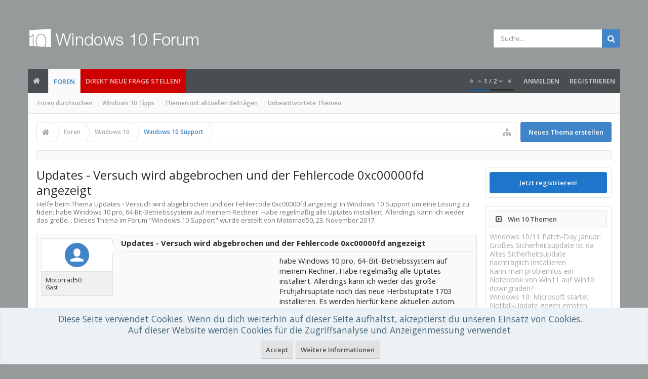

--- FILE ---
content_type: text/html; charset=UTF-8
request_url: https://www.windows-10-forum.com/threads/updates-versuch-wird-abgebrochen-und-der-fehlercode-0xc00000fd-angezeigt.71938/
body_size: 18419
content:
<!DOCTYPE html>






	
	
		
	




	









	




	




	





	




	
		
	
	
	
		
	


<html id="XenForo" lang="de-DE" dir="LTR" class="Public NoJs uix_javascriptNeedsInit LoggedOut Sidebar  Responsive pageIsLtr   hasTabLinks  hasSearch   is-sidebarOpen hasRightSidebar is-setWidth navStyle_0 pageStyle_0 hasFlexbox" xmlns:fb="http://www.facebook.com/2008/fbml">
<head>


	<meta charset="utf-8" />
	<meta http-equiv="X-UA-Compatible" content="IE=Edge,chrome=1" />
	
		<meta name="viewport" content="width=device-width, initial-scale=1" />
	
	
		<base href="https://www.windows-10-forum.com/" />
	

	<title>Updates - Versuch wird abgebrochen und der Fehlercode 0xc00000fd angezeigt</title>

	<noscript><style>.JsOnly, .jsOnly { display: none !important; }</style></noscript>
	<link rel="stylesheet" href="css.php?css=xenforo,form,public&amp;style=3&amp;dir=LTR&amp;d=1760451544" />

	<link rel="stylesheet" href="css.php?css=andy_similarthreadsplus,bb_code,discussion_list,login_bar,message,message_user_info,moderator_bar,notices,panel_scroller,search_results,thread_view,uix_extendedFooter,wf_default&amp;style=3&amp;dir=LTR&amp;d=1760451544" />

	<link rel="manifest" href="/manifest.json">

	<link rel="stylesheet" href="css.php?css=uix,uix_style&amp;style=3&amp;dir=LTR&amp;d=1760451544" />

	<style>
	/*** UIX -- PER USER STYLES ***/

	

	


	

</style>

	<link rel="stylesheet" href="css.php?css=EXTRA&amp;style=3&amp;dir=LTR&amp;d=1760451544" />

	

	<style>
/* Node Styling */
.node.node_2 > .nodeInfo {}.node.node_4 > .nodeInfo {}.node.node_6 > .nodeInfo {}.node.node_7 > .nodeInfo {}.node.node_8 > .nodeInfo {}.node.node_9 > .nodeInfo {}.node.node_10 > .nodeInfo {}.node.node_11 > .nodeInfo {}.node.node_12 > .nodeInfo {}.node.node_13 > .nodeInfo {}.node.node_14 > .nodeInfo {}.node.node_15 > .nodeInfo {}.node.node_16 > .nodeInfo {}.node.node_17 > .nodeInfo {}.node.node_18 > .nodeInfo {}.node.node_19 > .nodeInfo {}.node.node_20 > .nodeInfo {}.node.node_23 > .nodeInfo {}.node.node_24 > .nodeInfo {}
</style>

	
	










<link href="styles/uix/uix/css/font-awesome.min.css" rel="stylesheet">
<link href='//fonts.googleapis.com/css?family=Open+Sans:300,400,700,600' rel='stylesheet' type='text/css'>




<!--[if lt IE 9]>
	

<![endif]-->



	<link href="https://www.windows-10-forum.com/favicon.ico" rel="icon" type="image/x-icon" />
	<link rel="apple-touch-icon" href="https://www.windows-10-forum.com/styles/default/xenforo/logo.og.png" />
	<link rel="alternate" type="application/rss+xml" title="RSS-Feed für Windows 10 Forum" href="forums/-/index.rss" />
	
	
	<link rel="canonical" href="https://www.windows-10-forum.com/threads/updates-versuch-wird-abgebrochen-und-der-fehlercode-0xc00000fd-angezeigt.71938/" />
	<meta name="description" content="Updates - Versuch wird abgebrochen und der Fehlercode 0xc00000fd angezeigt:habe Windows 10 pro, 64-Bit-Betriebssystem auf meinem Rechner. Habe regelmäßig alle Uptates installiert. Allerdings kann ich weder das große..." />	<meta property="og:site_name" content="Windows 10 Forum" />
	<meta property="og:image" content="https://www.windows-10-forum.com/styles/uix/xenforo/avatars/avatar_m.png" />
	<meta property="og:image" content="https://www.windows-10-forum.com/styles/default/xenforo/logo.og.png" />
	<meta property="og:type" content="article" />
	<meta property="og:url" content="https://www.windows-10-forum.com/threads/updates-versuch-wird-abgebrochen-und-der-fehlercode-0xc00000fd-angezeigt.71938/" />
	<meta property="og:title" content="Updates - Versuch wird abgebrochen und der Fehlercode 0xc00000fd angezeigt" />
	<meta property="og:description" content="habe Windows 10 pro, 64-Bit-Betriebssystem auf meinem Rechner. Habe regelmäßig alle Uptates installiert. Allerdings kann ich weder das große..." />
	
	
	




	
		<meta name="theme-color" content="rgb(65, 132, 200)">
		<meta name="msapplication-TileColor" content="rgb(65, 132, 200)">
	

</head>

<body class="node23 node21 SelectQuotable">﻿

	

	
		

<div id="loginBar">
	<div class="pageContent">
		<span class="helper"></span>
	</div>
	<div class="pageWidth">

		

	</div>
</div>
	

	
		
		<div class="js-uix_panels uix_panels ">
			
				

<aside class="js-sidePanelWrapper sidePanelWrapper  sidePanelWrapper--left">
	<a href="#" class="js-panelMask uix_panelMask"></a>
	
		<div class="sidePanel sidePanel--nav">
			<nav>
<ul class="sidePanel__navTabs">
	
							<!-- home -->
							
								
								<li class="navTab home"><a href="https://www.windows-10-forum.com" class="navLink" rel="nofollow">Startseite</a></li>
								
							


								<!-- extra tabs: home -->
								


								<!-- forums -->
								
									
										<li class="navTab forums selected">
											<a href="https://www.windows-10-forum.com/" class="navLink" rel="nofollow">Foren</a>
											<a href="https://www.windows-10-forum.com/" class="SplitCtrl" rel="nofollow"><i class="uix_icon js-offcanvasIcon uix_icon-expandDropdown"></i></a>
								
											<div class="tabLinks">
									
													<ul class="secondaryContent blockLinksList">
													
														
														<li><a href="search/?type=post" rel="nofollow">Foren durchsuchen</a></li>
														
														<li><a title="Windows 10 Tipps" href="tipps/">Windows 10 Tipps</a></li>
<li><a href="find-new/posts" rel="nofollow">Themen mit aktuellen Beiträgen</a></li>
													<li><a href="unanswered/threads">Unbeantwortete Themen</a></li>
													</ul>
									
											</div>
										</li>
								
								
								<!-- extra tabs: middle -->
								


								<!-- members -->
								

								<!-- extra tabs: end -->
								

	

</ul>
</nav>
		</div>
	
</aside>
			
			
				

<aside class="js-sidePanelWrapper sidePanelWrapper  sidePanelWrapper--right">
	<a href="#" class="js-panelMask uix_panelMask"></a>
	
		
			<div class="sidePanel sidePanel--login">
				<form action="login/login" method="post" class="xenForm--uixLoginForm xenForm">

	<dl class="ctrlUnit fullWidth">
		<dt><label for="ctrl_pageLogin_login">Benutzername oder E-Mail-Adresse:</label></dt>
		<dd><input type="text" name="login" value="" id="ctrl_pageLogin_login" class="textCtrl uix_fixIOSClickInput" tabindex="21" /></dd>
	</dl>

	<dl class="ctrlUnit fullWidth">
		<dt><label for="ctrl_pageLogin_password">Passwort:</label></dt>
		<dd>
			<input type="password" name="password" class="textCtrl uix_fixIOSClickInput" id="ctrl_pageLogin_password" tabindex="22" />
			<div><a href="lost-password/" class="OverlayTrigger OverlayCloser" tabindex="26">Hast du dein Passwort vergessen?</a></div>
		</dd>
	</dl>

	

	<dl class="ctrlUnit submitUnit">
		<dd>
			<input type="submit" class="button primary" value="Anmelden" data-loginPhrase="Anmelden" data-signupPhrase="Registrieren" tabindex="24" />
			<label class="rememberPassword"><input type="checkbox" name="remember" value="1" id="ctrl_pageLogin_remember" tabindex="23" /> Angemeldet bleiben</label>
		</dd>
	</dl>

	

	<input type="hidden" name="cookie_check" value="1" />
	<input type="hidden" name="_xfToken" value="" />
	<input type="hidden" name="redirect" value="/threads/updates-versuch-wird-abgebrochen-und-der-fehlercode-0xc00000fd-angezeigt.71938/" />
	

</form>
			</div>
		
	
</aside>
			

			<div class="mainPanelWrapper">
				<a href="#" class="js-panelMask uix_panelMask"></a>

	

	

<div class="uix_wrapperFix" style="height: 1px; margin-bottom: -1px;"></div>

<div id="uix_wrapper">
<div class="uix_wrapperFix" style="height: 1px; margin-bottom: -1px;"></div>

<div id="headerMover">
	<div id="headerProxy"></div>
<header>
	


<div id="header">
	



	

	
		<div id="logoBlock" class="header__blockItem withSearch">

	
	<div class="pageWidth">
	

		<div class="pageContent">

		

		
		<div id="logo"><a href="https://www.windows-10-forum.com/">
			<span></span>
			<img src="styles/uix/uix/logo.png" alt="Windows 10 Forum" />
			
		</a></div>
		

		
			

<div id="searchBar" class="hasSearchButton">
	
	<i id="QuickSearchPlaceholder" class="uix_icon uix_icon-search" title=" Suche"></i>

	
		

	

	<div id="uix_searchMinimal">
		<form action="search/search" method="post">
			<i id="uix_searchMinimalClose" class="uix_icon uix_icon-close"  title="Schließen"></i>
			<i id="uix_searchMinimalOptions" class="uix_icon uix_icon-cog" title="Einstellungen"></i>
			<div id="uix_searchMinimalInput" >
				<input type="search" name="keywords" value="" placeholder=" Suche..." results="0" />
			</div>
			<input type="hidden" name="_xfToken" value="" />
		</form>
	</div>





	


	<fieldset id="QuickSearch">
		<form action="search/search" method="post" class="formPopup">

			<div class="primaryControls">
				<!-- block: primaryControls -->
				<i class="uix_icon uix_icon-search" onclick='$("#QuickSearch form").submit()'></i>
				<input type="search" name="keywords" value="" class="textCtrl" placeholder=" Suche..." results="0" title="Gib deine Suche ein und verwende die Eingabetaste" id="QuickSearchQuery" />
				<!-- end block: primaryControls -->
			</div>

			<div class="secondaryControls">
				<div class="controlsWrapper">

					<!-- block: secondaryControls -->
					<dl class="ctrlUnit">
						<dt></dt>
						<dd><ul>
							<li><label><input type="checkbox" name="title_only" value="1"
								id="search_bar_title_only" class="AutoChecker"
								data-uncheck="#search_bar_thread" /> Nur die Titel durchsuchen</label></li>
						</ul></dd>
					</dl>

					<dl class="ctrlUnit">
						<dt><label for="searchBar_users">Erstellt von:</label></dt>
						<dd>
							<input type="text" name="users" value="" class="textCtrl AutoComplete" id="searchBar_users" />
							<p class="explain">Trenne Benutzernamen durch Kommata.</p>
						</dd>
					</dl>

					<dl class="ctrlUnit">
						<dt><label for="searchBar_date">Neuer als:</label></dt>
						<dd><input type="date" name="date" value="" class="textCtrl" id="searchBar_date" /></dd>
					</dl>

					
					<dl class="ctrlUnit">
						<dt></dt>
						<dd><ul>
								
									<li><label title="Nur Updates - Versuch wird abgebrochen und der Fehlercode 0xc00000fd angezeigt suchen"><input type="checkbox" name="type[post][thread_id]" value="71938"
	id="search_bar_thread" class="AutoChecker"
	data-uncheck="#search_bar_title_only, #search_bar_nodes" /> Nur dieses Thema durchsuchen</label></li>
								
									<li><label title="Nur Windows 10 Support suchen"><input type="checkbox" name="nodes[]" value="23"
	id="search_bar_nodes" class="Disabler AutoChecker" checked="checked"
	data-uncheck="#search_bar_thread" /> Nur dieses Forum durchsuchen</label>
	<ul id="search_bar_nodes_Disabler">
		<li><label><input type="checkbox" name="type[post][group_discussion]" value="1"
			id="search_bar_group_discussion" class="AutoChecker"
			data-uncheck="#search_bar_thread" /> Die Ergebnisse als Themen anzeigen</label></li>
	</ul></li>
								
						</ul></dd>
					</dl>
					
				</div>
				<!-- end block: secondaryControls -->

				<dl class="ctrlUnit submitUnit">
					<dt></dt>
					<dd>
						<input type="submit" value=" Suche" class="button primary Tooltip" title="Allgemeine Suche" />
						<a href="search/" rel="nofollow" class="button moreOptions Tooltip" title="Erweiterte Suche">Mehr...</a>
						<div class="Popup" id="commonSearches">
							<a rel="Menu" class="button NoPopupGadget Tooltip" title="Nützliche Suchen" data-tipclass="flipped"><span class="arrowWidget"></span></a>
							<div class="Menu">
								<div class="primaryContent menuHeader">
									<div>Nützliche Suchen</div>
								</div>
								<ul class="secondaryContent blockLinksList">
									<!-- block: useful_searches -->
									<li><a href="find-new/posts?recent=1" rel="nofollow">Themen mit aktuellen Beiträgen</a></li>
									
									<!-- end block: useful_searches -->
								</ul>
							</div>
						</div>
					</dd>
				</dl>

			</div>

			<input type="hidden" name="_xfToken" value="" />
		</form>
	</fieldset>
	

</div>
		

		<span class="helper"></span>
		</div>
	</div>
</div>
	

	



<div id="navigation" class="header__blockItem  stickyTop">
	<div class="sticky_wrapper">
		<div class="uix_navigationWrapper">
		
		<div class="pageWidth">
		
			<div class="pageContent">
				<nav>
					<div class="navTabs">
						
							<ul class="publicTabs navLeft">
							
							<li id="logo_small">
								<a href="https://www.windows-10-forum.com/" rel="nofollow">
								
									<img src="styles/uix/uix/logo_small.png">
								
								</a>
							</li>
							
							





	

	
		
	


	

	
		
	













	<li class="navTab  navTab--panelTrigger navTab--navPanelTrigger PopupClosed">
		<a class="navLink js-leftPanelTrigger" href="#">
			<i class="uix_icon uix_icon-menu"></i><span class="trigger__phrase">Menu</span>
		</a>
	</li>



							<!-- home -->
							
								
								<li class="navTab home PopupClosed"><a href="https://www.windows-10-forum.com" class="navLink" rel="nofollow"><i class="uix_icon uix_icon-home" title="Startseite"></i></a></li>
								
							


								<!-- extra tabs: home -->
								


								<!-- forums -->
								
									
										<li class="navTab forums selected">
											<a href="https://www.windows-10-forum.com/" class="navLink">Foren</a>
											<a href="https://www.windows-10-forum.com/" class="SplitCtrl" rel="nofollow"></a>
	
											<div class="tabLinks forumsTabLinks">
												
													<div class="primaryContent menuHeader">
														<div>Foren</div>
														<div class="muted">Direktauswahl</div>
													</div>
									
													<ul class="secondaryContent blockLinksList">
													
														
														<li><a href="search/?type=post" rel="nofollow">Foren durchsuchen</a></li>
														
														<li><a title="Windows 10 Tipps" href="tipps/">Windows 10 Tipps</a></li>
<li><a href="find-new/posts" rel="nofollow">Themen mit aktuellen Beiträgen</a></li>
													<li><a href="unanswered/threads">Unbeantwortete Themen</a></li>
													</ul>
									
													
												
									
											</div>
										</li>
								
								
								<!-- extra tabs: middle -->
								


								<!-- members -->
								

								<!-- extra tabs: end -->
								

								<!-- responsive popup -->
								<li class="navTab navigationHiddenTabs navTab--justIcon Popup PopupControl PopupClosed" style="display:none">

									<a rel="Menu" class="navLink NoPopupGadget uix_dropdownDesktopMenu"><i class="uix_icon uix_icon-navOverflow"></i><span class="uix_hide menuIcon">Menü</span></a>
									<div class="Menu JsOnly blockLinksList primaryContent" id="NavigationHiddenMenu"></div>
								</li>

								
								<!-- no selection -->
								
								

								
									
									
								

							</ul>


							


								<ul class="navRight visitorTabs">
								
									
										<li class="navTab audentio_postPagination" id="audentio_postPagination"></li>
									
									
									
									
										

	<li class="navTab login PopupClosed">
		
			<a href="login/" class="navLink uix_dropdownDesktopMenu OverlayTrigger" data-cacheOverlay="false">
				
				<strong class="loginText">Anmelden</strong>
			</a>
		

		

	</li>

	
	<li class="navTab register PopupClosed">
		<a href="register/" class="navLink">
			
			<strong>Registrieren</strong>
		</a>
	</li>
	


									
									
									





	

	
		
	


	

	
		
	










									
								
								</ul>
							
							<li class="navTab PopupClosed" style="background-color: #CC0000"><a href="http://www.windows-10-forum.com/forums/windows-10-allgemeines.6/create-thread" class="navLink" rel="nofollow">Direkt neue Frage stellen!</a></li>
							
							


						
					</div>
				<span class="helper"></span>
				</nav>
			</div>
		</div>
		</div>
	</div>
</div>



	
</div>

	
	
</header>

<div id="content" class="thread_view">
	
	<div class="pageWidth">
		<div class="pageContent">
	
			<!-- main content area -->

			

			

			
			
			<div class="breadBoxTop withTopCtrl ">
				<div class="topCtrl"><a href="forums/windows-10-support.23/create-thread" class="callToAction"><span>Neues Thema erstellen</span></a></div>
				

<nav>

	

	
		
			
				
			
		
			
				
			
		
	

	<fieldset class="breadcrumb">
		<a href="misc/quick-navigation-menu?selected=node-23" class="OverlayTrigger jumpMenuTrigger" data-cacheOverlay="true" title="Nützliche Links anzeigen"><i class="uix_icon uix_icon-sitemap"></i><!--Gehe zu...--></a>

		<div class="boardTitle"><strong>Windows 10 Forum</strong></div>

		<span class="crumbs">
			
				<span class="crust homeCrumb" itemscope="itemscope" itemtype="https://schema.org/ListItem">
					<a href="https://www.windows-10-forum.com" class="crumb" rel="up" itemprop="url"><span itemprop="item"><i class="uix_icon uix_icon-home" title="Startseite"></i><span class="uix_breadcrumb__home__title">Startseite</span></span></a>
					<span class="arrow"><span></span></span>
				</span>
			

			
				<span class="crust selectedTabCrumb" itemscope="itemscope" itemtype="https://schema.org/ListItem">
					<a href="https://www.windows-10-forum.com/" class="crumb" rel="up" itemprop="url"><span itemprop="item">Foren</span></a>
					<span class="arrow"><span>&gt;</span></span>
				</span>
			

			
				
					<span class="crust" itemscope="itemscope" itemtype="https://schema.org/ListItem">
						<a href="https://www.windows-10-forum.com/#windows-10.21" class="crumb" rel="up" itemprop="url"><span itemprop="item">Windows 10</span></a>
						<span class="arrow"><span>&gt;</span></span>
					</span>
				
					<span class="crust" itemscope="itemscope" itemtype="https://schema.org/ListItem">
						<a href="https://www.windows-10-forum.com/forums/windows-10-support.23/" class="crumb" rel="up" itemprop="url"><span itemprop="item">Windows 10 Support</span></a>
						<span class="arrow"><span>&gt;</span></span>
					</span>
				
			
		</span>
	</fieldset>
</nav>
				
			</div>
			
			

			

	<div class="sectionMain funbox">
	<div class="funboxWrapper">




				



			
		

	
	</div>
	</div>



			

			

			


	
	
	
	
	

	


	

			
				<div class="uix_contentFix">
					<div class="mainContainer">

			
					<div class="mainContent">
						<!--[if lt IE 8]>
							<p class="importantMessage">Du verwendest einen veralteten Browser. Dieser kann eventuell diese oder andere Webseiten nicht richtig darstellen.<br />Du solltest deinen Browser aktualisieren oder einen <a href="http://www.browserchoice.eu/BrowserChoice/browserchoice_de.htm" target="_blank">alternativen Browser</a> verwenden.</p>
						<![endif]-->

						
						
						
	

	


						
						

						

						
						
							
								<!-- h1 title, description -->
								<div class="titleBar">
									
									<h1 id="Updates_Versuch_wird_abgebrochen_und_der_Fehlercode_0xc00000fd_angezeigt">Updates - Versuch wird abgebrochen und der Fehlercode 0xc00000fd angezeigt</h1>

									<p id="pageDescription" class="muted ">Helfe beim Thema <em>Updates - Versuch wird abgebrochen und der Fehlercode 0xc00000fd angezeigt</em> in <strong>Windows 10 Support</strong> um eine Lösung zu finden;  habe Windows 10 pro, 64-Bit-Betriebssystem auf meinem Rechner. Habe regelmäßig alle Uptates installiert. Allerdings kann ich weder das große...
	Dieses Thema im Forum "<a href="forums/windows-10-support.23/">Windows 10 Support</a>" wurde erstellt von Motorrad50, <a href="threads/updates-versuch-wird-abgebrochen-und-der-fehlercode-0xc00000fd-angezeigt.71938/"><span class="DateTime" title="23. November 2017 um 20:32 Uhr">23. November 2017</span></a>.
</p>
								</div>
							
						
						

						

						<!-- main template -->
						






    























	




<div class="pageNavLinkGroup">
	<div class="linkGroup SelectionCountContainer">
		
		
	</div>

	
</div>





<form action="inline-mod/post/switch" method="post"
	class="InlineModForm section"
	data-cookieName="posts"
	data-controls="#InlineModControls"
	data-imodOptions="#ModerationSelect option">

	<ol class="messageList" id="messageList">
		
			
				


<li id="post-108295" class="sectionMain message     uix_threadAuthor uix_discussionAuthor" data-author="Motorrad50">

	<div class="uix_message ">
		
	
	













<div class="messageUserInfo" >	
<div class="messageUserBlock  is-expanded ">

	
		<div class="avatarHolder is-expanded">
			<div class="uix_avatarHolderInner">
			<span class="helper"></span>
			<span class="avatar"><img src="styles/uix/xenforo/avatars/avatar_s.png" width="48" height="48" alt="Motorrad50" /></span>
			
			<!-- slot: message_user_info_avatar -->
			</div>
		</div>
	

	
		<div class="userText">
			<div class="uix_userTextInner">
				
				<span itemprop="name">Motorrad50</span>
				<em class="userTitle" >Gast</em>
			</div>
			
			<!-- slot: message_user_info_text -->
		</div>
		
	


	<span class="arrow"><span></span></span>
</div>
</div>
		<div class="messageInfo primaryContent">

<h2 class="messageTitle">Updates - Versuch wird abgebrochen und der Fehlercode 0xc00000fd angezeigt</h2>


			
			
			<div class="messageContent">
				<article>
					<blockquote class="messageText SelectQuoteContainer ugc baseHtml">
						
						
						
<!-- Register AD -->
<div style="height:100%; float:left; margin-right:5px;">
<script type="text/javascript">
    google_ad_client = "ca-pub-0879914387367977";
    width = document.documentElement.clientWidth;
    google_ad_slot = "6996172293";
    google_ad_width = 300;
    google_ad_height = 250;
                if (width < 798) {
    google_ad_slot = "5341282290";
    google_ad_width = 320;
    google_ad_height = 100;
                }
</script>
<!-- W10-IP1 -->
<script type="text/javascript"
src="//pagead2.googlesyndication.com/pagead/show_ads.js">
</script>
<br />
</div>
<!-- / Register AD -->




						habe Windows 10 pro, 64-Bit-Betriebssystem auf meinem Rechner. Habe regelmäßig alle Uptates installiert. Allerdings kann ich weder das große Frühjahrsuptate noch das neue Herbstuptate 1703 installieren. Es werden hierfür keine aktuellen autom. Uptates angeboten. Auch jeder manueller Versuch wird abgebrochen und der Fehlercode  0xc00000fd angezeigt.<br />
<br />
Evtl. Tips wie ich zu den Uptates komme.<br />
<br />
<a href="/login" rel="nofollow">Weiterlesen...</a>
						<div class="messageTextEndMarker">&nbsp;</div>
					</blockquote>
				</article>
				
			</div>
			
			
			<div class="messageDetails">
				

		

		<a href="threads/updates-versuch-wird-abgebrochen-und-der-fehlercode-0xc00000fd-angezeigt.71938/" title="Permalink" rel="nofollow" class="item muted postNumber hashPermalink OverlayTrigger" data-href="posts/108295/permalink">#1</a>

		<span class="item muted">
			<span class="authorEnd">Motorrad50,</span>
			<a href="threads/updates-versuch-wird-abgebrochen-und-der-fehlercode-0xc00000fd-angezeigt.71938/" title="Permalink" rel="nofollow" class="datePermalink">
			
				<span class="DateTime" title="23. November 2017 um 20:32 Uhr">23. November 2017</span>
			
			</a>
		</span>

	
				
			</div>
			


			

		 

	
			<div id="likes-post-108295"></div>
		</div>
	</div> 

	
	
	
</li>




    <li class="message">

        <div class="messageUserInfo">
            <div class="messageUserBlock">
                <div class="avatarHolder"><span class="avatar  av2m"><img  src="https://www.windows-10-forum.com/styles/uix/xenforo/avatars/avatar_s.png"  width="96px" height="96px"></span></div>

                <div class="userText">
                    Hobi
                    <em class="userTitle" itemprop="title">Expert</em>
                </div>

                <span class="arrow"><span></span></span>
            </div>
        </div>

       <div class="messageInfo primaryContent">
            <div class="messageContent">
                <blockquote class="messageText ugc baseHtml" style="padding-left: 3px">
               
                    Willkommen,<br />
                    <br />
                    <!-- vielleicht Hilft das weiter: <a rel="nofollow" href="https://amzn.to/2PkMRPU" target="_blank" class="partner-link"><font color="35781F"> Windows 10 Ratgeber Tipps und Tricks </font></a><br /> 
                    <br /> -->
                    <div>Die folgenden Tipps sollten helfen:
                    <ul><li><h3 style="font-weight: normal; margin:0px;"><a href="https://www.windows-10-forum.com/tipps/346.fehlercode-0xc004c003-in-windows-10-was-hilft" target="_blank">Fehlercode 0xc004c003 in Windows 10 - was hilft?</a></h3><div style="display:table; margin-bottom:10px;"><p><img src="https://img.windows-10-forum.com/346-1-Fehlercode-0xc004c003-in-Windows-10-was-hilft-.jpg" alt="Fehlercode 0xc004c003 in Windows 10 - was hilft?" title="Anleitung: Fehlercode 0xc004c003 in Windows 10 - was hilft?" height="50" style="float:left; border-radius: 5px; margin: 5px; width: 65px;" />Wenn Windows nicht erfolgreich aktiviert werden konnte, erscheint in vielen Fällen der Fehlercode 0xc004c003. Wie man es repariert, erfahren Sie in d...</p></div></li><li><h3 style="font-weight: normal; margin:0px;"><a href="https://www.windows-10-forum.com/tipps/599.0xc000021a-fehler-windows-10-bootet-in-einer-endlosschleife" target="_blank">0xc000021A Fehler - Windows 10 bootet in einer Endlosschleife</a></h3><div style="display:table; margin-bottom:10px;"><p><img src="https://img.windows-10-forum.com/599-1-0xc000021A-Fehler-Windows-10-bootet-in-einer-Endlosschleife.jpg" alt="0xc000021A Fehler - Windows 10 bootet in einer Endlosschleife" title="Anleitung: 0xc000021A Fehler - Windows 10 bootet in einer Endlosschleife" height="50" style="float:left; border-radius: 5px; margin: 5px; width: 65px;" />Beim Neustart von Windows 10 erscheint der Fehler 0xc000021A und der Computer bootet kontinuierlich in einer Endlosschleife. Wir zeigen Ihnen, wie Sie...</p></div></li><li><h3 style="font-weight: normal; margin:0px;"><a href="https://www.windows-10-forum.com/tipps/536.fehlercode-0xc004f050-in-windows-10-was-tun" target="_blank">Fehlercode 0xc004f050 in Windows 10  - was tun?</a></h3><div style="display:table; margin-bottom:10px;"><p><img src="https://img.windows-10-forum.com/536-1-Fehlercode-0xc004f050-in-Windows-10--was-tun-.jpg" alt="Fehlercode 0xc004f050 in Windows 10  - was tun?" title="Anleitung: Fehlercode 0xc004f050 in Windows 10  - was tun?" height="50" style="float:left; border-radius: 5px; margin: 5px; width: 65px;" />Wenn Sie Ihr System auf Windows 10 aktualisiert haben, kann der Fehlercode 0xc004f050 erscheinen. Dies geschieht, wenn der Product Key von Windows 10 ...</p></div></li></ul>
                    </div>
                </blockquote>
            </div>
           </div>
       </li>

			
		
		
	</ol>

	

	<input type="hidden" name="_xfToken" value="" />

</form>

	<div class="pageNavLinkGroup">
			
				
					<div class="linkGroup">
						<a href="threads/updates-versuch-wird-abgebrochen-und-der-fehlercode-0xc00000fd-angezeigt.71938/reply" class="callToAction"><span>Auf dieses Thema antworten</span></a>
					</div>
				
			
			<div class="linkGroup" style="display: none"><a href="javascript:" class="muted JsOnly DisplayIgnoredContent Tooltip" title="Verborgene Inhalte von  anzeigen">Ignorierte Inhalte anzeigen</a></div>

			
	</div>


<div class="titleBelow">Thema: <h3 style="display:inline;">Updates - Versuch wird abgebrochen und der Fehlercode 0xc00000fd angezeigt</h3></div>










<div id="PreviewTooltip">
	<span class="arrow"><span></span></span>
	
	<div class="section">
		<div class="primaryContent previewContent">
			<span class="PreviewContents">Die Seite wird geladen...</span>
		</div>
	</div>
</div>




    <div class="sectionMain similarthreadsplus">
        
        <table class="dataTable">
        
        <tr class="dataRow titleBar">
        
        
            <th><h2 class="username" id="Weitere_Lösungen_Updates_Versuch_wird_abgebrochen_und_der_Fehlercode_0xc00000fd_angezeigt">Updates - Versuch wird abgebrochen und der Fehlercode 0xc00000fd angezeigt - Ähnliche Themen - Updates Versuch abgebrochen</h2></th>
                
        <th>Forum</th>
        <th>Datum</th>
        </tr>
        
        
        
            <tr class="dataRow">
            <td>
            <h3 class="title"><a href="threads/0x80240004-fehlercode-bei-versuch-nach-updates-zu-suchen.163600/#0x80240004_Fehlercode_bei_Versuch_nach_Updates_zu_suchen"            
            title="Hallo,ich habe versucht ein Update zu suchen und auf einmal kam das.Beim Installieren von Updates sind Probleme aufgetreten. Wir versuchen es allerdings später noch einmal. Falls dieser Fehler weiterhin auftritt und Sie Informationen im Web suchen oder sich an den Support wenden möchten, kann...">0x80240004 Fehlercode bei Versuch nach Updates zu suchen</a></h3>
            <div class="previewText"><p class="previewText"><em>0x80240004 Fehlercode bei Versuch nach Updates zu suchen</em>:  Hallo,ich habe versucht ein Update zu suchen und auf einmal kam das.Beim Installieren von Updates sind Probleme aufgetreten. Wir versuchen es allerdings später noch einmal. Falls dieser Fehler weiterhin auftritt und Sie Informationen im Web suchen oder sich an den Support wenden möchten, kann...</p></div>            
            </td>
            <td>Windows 10 Support</td>
            <td>16. Oktober 2022</td>
            </tr>
        
        
        
            <tr class="dataRow">
            <td>
            <h3 class="title"><a href="threads/fehlercode-0xa0000400-bei-windows10-update-versuch.134953/#Fehlercode_0xa0000400_bei_Windows10_Update_Versuch"            
            title="Bitte um Hilfe bei obigem Problem

Weiterlesen...">Fehlercode 0xa0000400 bei Windows10-Update-Versuch.</a></h3>
            <div class="previewText"><p class="previewText"><em>Fehlercode 0xa0000400 bei Windows10-Update-Versuch.</em>:  Bitte um Hilfe bei obigem Problem

Weiterlesen...</p></div>            
            </td>
            <td>Windows 10 Support</td>
            <td>14. Oktober 2020</td>
            </tr>
        
        
        
            <tr class="dataRow">
            <td>
            <h3 class="title"><a href="threads/oktober-upgrade-bekomme-immer-fehlercode-0xc00000fd.96009/#Oktober_Upgrade_Bekomme_immer_Fehlercode_0xc00000fd"            
            title="Bekomme immer Fehlercode : 0xc00000fd

Kann jemand helfen

Weiterlesen...">Oktober Upgrade: Bekomme immer Fehlercode : 0xc00000fd</a></h3>
            <div class="previewText"><p class="previewText"><em>Oktober Upgrade: Bekomme immer Fehlercode : 0xc00000fd</em>:  Bekomme immer Fehlercode : 0xc00000fd

Kann jemand helfen

Weiterlesen...</p></div>            
            </td>
            <td>Windows 10 Support</td>
            <td>3. Dezember 2018</td>
            </tr>
        
        
        
            <tr class="dataRow">
            <td>
            <h3 class="title"><a href="threads/windows-10-update-auf-1709-fehlgeschlagen-0xc00000fd.70034/#Windows10_Update_auf_1709_fehlgeschlagen_(0xc00000fd)"            
            title="Guten Tag,


da das Windows 10 Fall Creators Update 1709 auf meinem Laptop noch nicht über Windows Update zu sehen ist, habe ich mich dazu entschlossen die manuelle variante zu nehmen und das Update über das Windows 10 Update Assistant zu installieren. Soweit so gut. Das Windows 10 Update...">Windows 10 Update auf 1709 fehlgeschlagen. (0xc00000fd)</a></h3>
            <div class="previewText"><p class="previewText"><em>Windows 10 Update auf 1709 fehlgeschlagen. (0xc00000fd)</em>:  Guten Tag,


da das Windows 10 Fall Creators Update 1709 auf meinem Laptop noch nicht über Windows Update zu sehen ist, habe ich mich dazu entschlossen die manuelle variante zu nehmen und das Update über das Windows 10 Update Assistant zu installieren. Soweit so gut. Das Windows 10 Update...</p></div>            
            </td>
            <td>Windows 10 Support</td>
            <td>23. Oktober 2017</td>
            </tr>
        
        
        
            <tr class="dataRow">
            <td>
            <h3 class="title"><a href="threads/update-1709-fehlercode-bei-allen-vorgaengen-ist-0xc00000fd.69917/#Update_1709_Fehlercode_bei_allen_Vorgängen_ist_0xc00000fd"            
            title="Moin,

ich hoffe ihr könnt mir helfen.

Habe ein Asus Notebook Win10 64bit.

Über das Windows Update wurde die Version 1709 (bisher 1703) aufgespielt. Alles hat soweit geklappt.

Da ich danach Probleme mit der Grafikkarte hatte, bin ich zurück auf die Version 1703 gegangen.

Nach Klärung mit...">Update 1709 Fehlercode bei allen Vorgängen ist 0xc00000fd</a></h3>
            <div class="previewText"><p class="previewText"><em>Update 1709 Fehlercode bei allen Vorgängen ist 0xc00000fd</em>:  Moin,

ich hoffe ihr könnt mir helfen.

Habe ein Asus Notebook Win10 64bit.

Über das Windows Update wurde die Version 1709 (bisher 1703) aufgespielt. Alles hat soweit geklappt.

Da ich danach Probleme mit der Grafikkarte hatte, bin ich zurück auf die Version 1703 gegangen.

Nach Klärung mit...</p></div>            
            </td>
            <td>Windows 10 Support</td>
            <td>22. Oktober 2017</td>
            </tr>
        
        
        
            <tr class="dataRow">
            <td>
            <h3 class="title"><a href="threads/sicherung-wird-abgebrochen-fehlercode-0x81000019.64003/#Sicherung_wird_abgebrochen_Fehlercode_0x81000019"            
            title="Erhalte beim Versuch, meinen Computer zu sichern, immer die Fehlermeldung:

Es konnte keine Schattenkopie erstellt werden. Überprüfen Sie die VSS- und SPP-Anwendungsereignisprotokolle auf weitere Informationen.
Details: Unerwarteter Fehler beim Schattenkopieanbeiter bei dem Versuch, den...">Sicherung wird abgebrochen, Fehlercode: 0x81000019</a></h3>
            <div class="previewText"><p class="previewText"><em>Sicherung wird abgebrochen, Fehlercode: 0x81000019</em>:  Erhalte beim Versuch, meinen Computer zu sichern, immer die Fehlermeldung:

Es konnte keine Schattenkopie erstellt werden. Überprüfen Sie die VSS- und SPP-Anwendungsereignisprotokolle auf weitere Informationen.
Details: Unerwarteter Fehler beim Schattenkopieanbeiter bei dem Versuch, den...</p></div>            
            </td>
            <td>Windows 10 Support</td>
            <td>3. Juli 2017</td>
            </tr>
        
        
        
            <tr class="dataRow">
            <td>
            <h3 class="title"><a href="threads/windows-creator-update-abgebrochen-und-ploetzlich-nicht-mehr-angezeigt.59890/#Windows_Creator_Update_abgebrochen_und_plötzlich_nicht_mehr_angezeigt"            
            title="Hallo,


ich reihe mich in die Schleife von unzähligen Hilfesuchenden ein.


Ich bekam heute in der Früh von Microsoft angezeigt das für meinen Laptop (Asus Taichi 31) das Creators Update bereit steht. Ich lud es in Ruhe herunter und installierte es. Ab dem Punkt 23% startete er sich das erste...">Windows Creator Update abgebrochen und plötzlich nicht mehr angezeigt</a></h3>
            <div class="previewText"><p class="previewText"><em>Windows Creator Update abgebrochen und plötzlich nicht mehr angezeigt</em>:  Hallo,


ich reihe mich in die Schleife von unzähligen Hilfesuchenden ein.


Ich bekam heute in der Früh von Microsoft angezeigt das für meinen Laptop (Asus Taichi 31) das Creators Update bereit steht. Ich lud es in Ruhe herunter und installierte es. Ab dem Punkt 23% startete er sich das erste...</p></div>            
            </td>
            <td>Windows 10 Support</td>
            <td>17. April 2017</td>
            </tr>
        
        
        
            <tr class="dataRow">
            <td>
            <h3 class="title"><a href="threads/windows-creater-update-abgebrochen-und-ploetzlich-nicht-mehr-angezeigt.59889/#Windows_Creater_Update_abgebrochen_und_plötzlich_nicht_mehr_angezeigt"            
            title="Hallo,


ich reihe mich in die Schleife von unzähligen Hilfesuchenden ein.


Ich bekam heute in der Früh von Microsoft angezeigt das für meinen Laptop (Asus Taichi 31) das Creators Update bereit steht. Ich lud es in Ruhe herunter und installierte es. Ab dem Punkt 23% startete er sich das erste...">Windows Creater Update abgebrochen und plötzlich nicht mehr angezeigt</a></h3>
            <div class="previewText"><p class="previewText"><em>Windows Creater Update abgebrochen und plötzlich nicht mehr angezeigt</em>:  Hallo,


ich reihe mich in die Schleife von unzähligen Hilfesuchenden ein.


Ich bekam heute in der Früh von Microsoft angezeigt das für meinen Laptop (Asus Taichi 31) das Creators Update bereit steht. Ich lud es in Ruhe herunter und installierte es. Ab dem Punkt 23% startete er sich das erste...</p></div>            
            </td>
            <td>Windows 10 Support</td>
            <td>17. April 2017</td>
            </tr>
        
        
        
        </table>
<h4 style="padding-left:10px;">Updates - Versuch wird abgebrochen und der Fehlercode 0xc00000fd angezeigt [gelöst]</h4>
    </div>






<div class="section sectionMain searchResults">
	<ol class="searchResultsList">
		
				
					<li id="thread-96009" class="searchResult thread primaryContent" data-author="JürgenWeiser">

	<div class="listBlock posterAvatar"><a class="avatar Avs" data-avatarhtml="true"><img src="styles/uix/xenforo/avatars/avatar_s.png" width="48" height="48" alt="JürgenWeiser" /></a></div>

	<div class="listBlock main">
		<div class="titleText">
			<span class="contentType">Thema</span>
			<h3 class="title"><a href="threads/oktober-upgrade-bekomme-immer-fehlercode-0xc00000fd.96009/">Oktober Upgrade: Bekomme immer Fehlercode : 0xc00000fd</a></h3>
		</div>

		<blockquote class="snippet">
			<a href="threads/oktober-upgrade-bekomme-immer-fehlercode-0xc00000fd.96009/">Bekomme immer Fehlercode : 0xc00000fd

Kann jemand helfen

Weiterlesen...</a>
		</blockquote>

		<div class="meta">
			
			Thema von: <a class="username" dir="auto">JürgenWeiser</a>,
			<span class="DateTime" title="3. Dezember 2018 um 19:32 Uhr">3. Dezember 2018</span>,
			2 Antwort(en),
			im Forum: <a href="forums/windows-10-support.23/">Windows 10 Support</a>
		</div>
	</div>

</li>
				
		
				
					<li id="thread-70630" class="searchResult thread primaryContent" data-author="SchuhGorilla09">

	<div class="listBlock posterAvatar"><a class="avatar Avs" data-avatarhtml="true"><img src="styles/uix/xenforo/avatars/avatar_s.png" width="48" height="48" alt="SchuhGorilla09" /></a></div>

	<div class="listBlock main">
		<div class="titleText">
			<span class="contentType">Thema</span>
			<h3 class="title"><a href="threads/explorer-laesst-sich-nicht-mehr-starten.70630/">Explorer lässt sich nicht mehr starten</a></h3>
		</div>

		<blockquote class="snippet">
			<a href="threads/explorer-laesst-sich-nicht-mehr-starten.70630/">Jetzt getrennter Thread. ;-)


Will den Windows Explorer öffnen, der bleibt mit Sanduhr ca. 5 Sekunden offen und schliesst sich dann wieder....</a>
		</blockquote>

		<div class="meta">
			
			Thema von: <a class="username" dir="auto">SchuhGorilla09</a>,
			<span class="DateTime" title="1. November 2017 um 20:32 Uhr">1. November 2017</span>,
			1 Antwort(en),
			im Forum: <a href="forums/windows-10-support.23/">Windows 10 Support</a>
		</div>
	</div>

</li>
				
		
				
					<li id="thread-70339" class="searchResult thread primaryContent" data-author="Thwendel">

	<div class="listBlock posterAvatar"><a class="avatar Avs" data-avatarhtml="true"><img src="styles/uix/xenforo/avatars/avatar_s.png" width="48" height="48" alt="Thwendel" /></a></div>

	<div class="listBlock main">
		<div class="titleText">
			<span class="contentType">Thema</span>
			<h3 class="title"><a href="threads/wer-weis-was-die-fehlermeldung-0xc00000fd-bedeutet.70339/">Wer weis was die Fehlermeldung &quot; 0xc00000fd &quot; bedeutet</a></h3>
		</div>

		<blockquote class="snippet">
			<a href="threads/wer-weis-was-die-fehlermeldung-0xc00000fd-bedeutet.70339/">Hallo. Wer weis was die Fehlermeldung &quot; 0xc00000fd &quot; bedeutet. Sie erscheint jedes mal beim Versuch Windows 10 zu aktualisieren.

Vielen Dank im...</a>
		</blockquote>

		<div class="meta">
			
			Thema von: <a class="username" dir="auto">Thwendel</a>,
			<span class="DateTime" title="28. Oktober 2017 um 08:02 Uhr">28. Oktober 2017</span>,
			0 Antwort(en),
			im Forum: <a href="forums/windows-10-support.23/">Windows 10 Support</a>
		</div>
	</div>

</li>
				
		
				
					<li id="thread-70281" class="searchResult thread primaryContent" data-author="Thwendel">

	<div class="listBlock posterAvatar"><a class="avatar Avs" data-avatarhtml="true"><img src="styles/uix/xenforo/avatars/avatar_s.png" width="48" height="48" alt="Thwendel" /></a></div>

	<div class="listBlock main">
		<div class="titleText">
			<span class="contentType">Thema</span>
			<h3 class="title"><a href="threads/aktualisierung-von-windows-10.70281/">Aktualisierung von Windows 10</a></h3>
		</div>

		<blockquote class="snippet">
			<a href="threads/aktualisierung-von-windows-10.70281/">Hallo

Ich versuche seit Tagen mein Windows 10 mit dem aktuellen Update zu aktualisieren. Er lädt es auch runter, aber bei der Installation bricht...</a>
		</blockquote>

		<div class="meta">
			
			Thema von: <a class="username" dir="auto">Thwendel</a>,
			<span class="DateTime" title="27. Oktober 2017 um 11:02 Uhr">27. Oktober 2017</span>,
			0 Antwort(en),
			im Forum: <a href="forums/windows-10-support.23/">Windows 10 Support</a>
		</div>
	</div>

</li>
				
		
				
					<li id="thread-70034" class="searchResult thread primaryContent" data-author="Ludovic Daniel">

	<div class="listBlock posterAvatar"><a class="avatar Avs" data-avatarhtml="true"><img src="styles/uix/xenforo/avatars/avatar_s.png" width="48" height="48" alt="Ludovic Daniel" /></a></div>

	<div class="listBlock main">
		<div class="titleText">
			<span class="contentType">Thema</span>
			<h3 class="title"><a href="threads/windows-10-update-auf-1709-fehlgeschlagen-0xc00000fd.70034/">Windows 10 Update auf 1709 fehlgeschlagen. (0xc00000fd)</a></h3>
		</div>

		<blockquote class="snippet">
			<a href="threads/windows-10-update-auf-1709-fehlgeschlagen-0xc00000fd.70034/">Guten Tag,


da das Windows 10 Fall Creators Update 1709 auf meinem Laptop noch nicht über Windows Update zu sehen ist, habe ich mich dazu...</a>
		</blockquote>

		<div class="meta">
			
			Thema von: <a class="username" dir="auto">Ludovic Daniel</a>,
			<span class="DateTime" title="23. Oktober 2017 um 17:43 Uhr">23. Oktober 2017</span>,
			2 Antwort(en),
			im Forum: <a href="forums/windows-10-support.23/">Windows 10 Support</a>
		</div>
	</div>

</li>
				
		
	</ol>
</div>



	<div class="tagBlock TagContainer">
	Schlagworte:
	
		<ul class="tagList">
		
			<li><a href="tags/fehler-0xc00000fd/" class="tag"><span class="arrow"></span>fehler 0xc00000fd</a></li>
		
		</ul>
	
	
</div>



	




						

						
							<!-- login form, to be moved to the upper drop-down -->
							







<form action="login/login" method="post" class="xenForm " id="login" style="display:none">

	

	<div class="ctrlWrapper">
		<dl class="ctrlUnit">
			<dt><label for="LoginControl">Benutzername oder E-Mail-Adresse:</label></dt>
			<dd><input type="text" name="login" id="LoginControl" class="textCtrl" tabindex="101" /></dd>
		</dl>
	
	
		<dl class="ctrlUnit">
			<dt>
				<label for="ctrl_password">Besitzt du schon ein Benutzerkonto?</label>
			</dt>
			<dd>
				<ul>
					<li><label for="ctrl_not_registered"><input type="radio" name="register" value="1" id="ctrl_not_registered" tabindex="105" />
						Nein, erstelle jetzt ein Benutzerkonto.</label></li>
					<li><label for="ctrl_registered"><input type="radio" name="register" value="0" id="ctrl_registered" tabindex="105" checked="checked" class="Disabler" />
						Ja, mein Passwort ist:</label></li>
					<li id="ctrl_registered_Disabler">
						<input type="password" name="password" class="textCtrl" id="ctrl_password" tabindex="102" />
						<div class="lostPassword"><a href="lost-password/" rel="nofollow" class="OverlayTrigger OverlayCloser" tabindex="106">Hast du dein Passwort vergessen?</a></div>
					</li>
				</ul>
			</dd>
		</dl>
	
		
		<dl class="ctrlUnit submitUnit">
			<dt></dt>
			<dd>
				<input type="submit" class="button primary" value="Anmelden" tabindex="104" data-loginPhrase="Anmelden" data-signupPhrase="Registrieren" />
				<label for="ctrl_remember" class="rememberPassword"><input type="checkbox" name="remember" value="1" id="ctrl_remember" tabindex="103" /> Angemeldet bleiben</label>
			</dd>
		</dl>
	</div>

	<input type="hidden" name="cookie_check" value="1" />
	<input type="hidden" name="redirect" value="/threads/updates-versuch-wird-abgebrochen-und-der-fehlercode-0xc00000fd-angezeigt.71938/" />
	<input type="hidden" name="_xfToken" value="" />

</form>
						
					</div>
			

					</div>

					<!-- sidebar -->
					<aside class="uix_mainSidebar">
						<div class="inner_wrapper">
							<div class="sidebar">
								
								
								

<div class="section loginButton">
	<div class="secondaryContent">
		<label id="SignupButton"><a href="login/" class="inner OverlayTrigger" data-cacheOverlay="false">Jetzt registrieren!</a></label>
	</div>
</div>






	

								<div class="section widget-single">
	<div class="secondaryContent widget sidebar-widget WidgetFramework_WidgetRenderer_Threads" id="widget-12">
		<h3>
			
				Win 10 Themen
			
		</h3>
		<!-- 527f89f37ab26e5a3880053d56aa061a --><div class="WidgetFramework_WidgetRenderer_Threads_ListCompact">
<ol>
<li class="thread-185251 thread-node-7">
<div class="title">
<i></i><a href="threads/windows-10-11-patch-day-januar-grosses-sicherheitsupdate-ist-da.185251/"
title=""
class="PreviewTooltip"
data-previewUrl="threads/windows-10-11-patch-day-januar-grosses-sicherheitsupdate-ist-da.185251/preview">Windows 10/11 Patch-Day Januar: Großes Sicherheitsupdate ist da</a>
</div>
</li>
<li class="thread-185232 thread-node-6">
<div class="title">
<i></i><a href="threads/altes-sicherheitsupdate-nachtraeglich-installieren.185232/"
title=""
class="PreviewTooltip"
data-previewUrl="threads/altes-sicherheitsupdate-nachtraeglich-installieren.185232/preview">Altes Sicherheitsupdate nachträglich installieren</a>
</div>
</li>
<li class="thread-185211 thread-node-23">
<div class="title">
<i></i><a href="threads/kann-man-problemlos-ein-notebook-von-win11-auf-win10-downgraden.185211/"
title=""
class="PreviewTooltip"
data-previewUrl="threads/kann-man-problemlos-ein-notebook-von-win11-auf-win10-downgraden.185211/preview">Kann man problemlos ein Notebook von Win11 auf Win10 downgraden?</a>
</div>
</li>
<li class="thread-185201 thread-node-7">
<div class="title">
<i></i><a href="threads/windows-10-microsoft-startet-notfall-update-gegen-ernsten-msmq-bug.185201/"
title=""
class="PreviewTooltip"
data-previewUrl="threads/windows-10-microsoft-startet-notfall-update-gegen-ernsten-msmq-bug.185201/preview">Windows 10: Microsoft startet Notfall-Update gegen ernsten MSMQ-Bug</a>
</div>
</li>
<li class="thread-185192 thread-node-6">
<div class="title">
<i></i><a href="threads/girls-in-your-city-anonymous-casual-dating-no-selfie.185192/"
title=""
class="PreviewTooltip"
data-previewUrl="threads/girls-in-your-city-anonymous-casual-dating-no-selfie.185192/preview">Girls In Your City - Anonymous Casual Dating - No Selfie</a>
</div>
</li>
<li class="thread-185185 thread-node-7">
<div class="title">
<i></i><a href="threads/windows-10-11-patch-day-dezember-grosses-sicherheitsupdate-ist-da.185185/"
title=""
class="PreviewTooltip"
data-previewUrl="threads/windows-10-11-patch-day-dezember-grosses-sicherheitsupdate-ist-da.185185/preview">Windows 10/11 Patch-Day Dezember: Großes Sicherheitsupdate ist da</a>
</div>
</li>
<li class="thread-185184 thread-node-6">
<div class="title">
<i></i><a href="threads/meine-daten-vom-windows10-forum-loeschen.185184/"
title=""
class="PreviewTooltip"
data-previewUrl="threads/meine-daten-vom-windows10-forum-loeschen.185184/preview">Meine Daten vom Windows10 Forum löschen</a>
</div>
</li>
<li class="thread-185177 thread-node-6">
<div class="title">
<i></i><a href="threads/problem-beim-kopieren-einer-datei-von-einem-usb-laufwerk-auf-den-pc.185177/"
title=""
class="PreviewTooltip"
data-previewUrl="threads/problem-beim-kopieren-einer-datei-von-einem-usb-laufwerk-auf-den-pc.185177/preview">Problem beim Kopieren einer Datei von einem USB-Laufwerk auf den PC</a>
</div>
</li>
<li class="thread-185176 thread-node-7">
<div class="title">
<i></i><a href="threads/windows-11-migration-viel-langsamer-als-bei-windows-10-sagt-dell.185176/"
title=""
class="PreviewTooltip"
data-previewUrl="threads/windows-11-migration-viel-langsamer-als-bei-windows-10-sagt-dell.185176/preview">Windows 11: Migration viel langsamer als bei Windows 10, sagt Dell</a>
</div>
</li>
<li class="thread-185175 thread-node-7">
<div class="title">
<i></i><a href="threads/windows-10-ende-linux-anbieter-jubelt-ueber-rekord-downloads.185175/"
title=""
class="PreviewTooltip"
data-previewUrl="threads/windows-10-ende-linux-anbieter-jubelt-ueber-rekord-downloads.185175/preview">Windows-10-Ende: Linux-Anbieter jubelt über Rekord-Downloads</a>
</div>
</li>
<li class="thread-185174 thread-node-7">
<div class="title">
<i></i><a href="threads/windows-feiert-geburtstag-wir-blicken-auf-die-erfolgsstory-zurueck.185174/"
title=""
class="PreviewTooltip"
data-previewUrl="threads/windows-feiert-geburtstag-wir-blicken-auf-die-erfolgsstory-zurueck.185174/preview">Windows feiert Geburtstag: Wir blicken auf die Erfolgsstory zurück</a>
</div>
</li>
<li class="thread-185172 thread-node-7">
<div class="title">
<i></i><a href="threads/windows-10-rettungsanker-kaputt-esu-update-schlaegt-weiterhin-fehl.185172/"
title=""
class="PreviewTooltip"
data-previewUrl="threads/windows-10-rettungsanker-kaputt-esu-update-schlaegt-weiterhin-fehl.185172/preview">Windows 10 Rettungsanker kaputt: ESU-Update schlägt weiterhin fehl</a>
</div>
</li>
<li class="thread-185171 thread-node-12">
<div class="title">
<i></i><a href="threads/wie-werde-ich-gmx-cloud-links-im-explorer-wieder-los.185171/"
title=""
class="PreviewTooltip"
data-previewUrl="threads/wie-werde-ich-gmx-cloud-links-im-explorer-wieder-los.185171/preview">Wie werde ich GMX-Cloud-Links im Explorer wieder los?</a>
</div>
</li>
<li class="thread-185170 thread-node-6">
<div class="title">
<i></i><a href="threads/sim-karte-installieren.185170/"
title=""
class="PreviewTooltip"
data-previewUrl="threads/sim-karte-installieren.185170/preview">SIM-karte installieren</a>
</div>
</li>
<li class="thread-185169 thread-node-6">
<div class="title">
<i></i><a href="threads/kein-zugriff-auf-laufwerk-d.185169/"
title=""
class="PreviewTooltip"
data-previewUrl="threads/kein-zugriff-auf-laufwerk-d.185169/preview">Kein Zugriff auf Laufwerk d:/</a>
</div>
</li>
<li class="thread-185168 thread-node-7">
<div class="title">
<i></i><a href="threads/windows-10-22h2-notfall-update-fuer-nicht-esu-nutzer-veroeffentlicht.185168/"
title=""
class="PreviewTooltip"
data-previewUrl="threads/windows-10-22h2-notfall-update-fuer-nicht-esu-nutzer-veroeffentlicht.185168/preview">Windows 10 22H2: Notfall-Update für Nicht-ESU-Nutzer veröffentlicht</a>
</div>
</li>
<li class="thread-185167 thread-node-7">
<div class="title">
<i></i><a href="threads/windows-10-11-patch-day-november-grosses-sicherheitsupdate-ist-da.185167/"
title=""
class="PreviewTooltip"
data-previewUrl="threads/windows-10-11-patch-day-november-grosses-sicherheitsupdate-ist-da.185167/preview">Windows 10/11 Patch-Day November: Großes Sicherheitsupdate ist da</a>
</div>
</li>
<li class="thread-185166 thread-node-23">
<div class="title">
<i></i><a href="threads/manuelle-methode-zur-konvertierung-von-mbox-in-pst.185166/"
title=""
class="PreviewTooltip"
data-previewUrl="threads/manuelle-methode-zur-konvertierung-von-mbox-in-pst.185166/preview">Manuelle Methode zur Konvertierung von MBOX in PST?</a>
</div>
</li>
<li class="thread-185165 thread-node-7">
<div class="title">
<i></i><a href="threads/windows-10-esu-probleme-sperren-nutzer-aus-sicherheitsupdates-aus.185165/"
title=""
class="PreviewTooltip"
data-previewUrl="threads/windows-10-esu-probleme-sperren-nutzer-aus-sicherheitsupdates-aus.185165/preview">Windows 10: ESU-Probleme sperren Nutzer aus Sicherheitsupdates aus</a>
</div>
</li>
<li class="thread-185164 thread-node-7">
<div class="title">
<i></i><a href="threads/windows-10-anforderungen-fuer-erweiterte-sicherheitsupdates-erklaert.185164/"
title=""
class="PreviewTooltip"
data-previewUrl="threads/windows-10-anforderungen-fuer-erweiterte-sicherheitsupdates-erklaert.185164/preview">Windows 10: Anforderungen für erweiterte Sicherheitsupdates erklärt</a>
</div>
</li>
</ol>
<div class="WidgetFramework_WidgetRenderer_Threads_ListCompactMore"
data-selector=".WidgetFramework_WidgetRenderer_Threads_ListCompact">
<a href="." data-url="https://www.windows-10-forum.com/misc/wf-widget?widget_id=12&amp;_alp=YWVzMjU2r9C2fzly7tBTl1vJFST6LHxWCN9HNK%2FTzWb54Dg7xWukDbb7ekEJrQeq%2BhRNxPSvx65jgj2YN6fKIiFcG6s%2F0GV2%2B1gc7NKWEraDLJeEsmu1Px89lE5WYyjYU%2Fg%2FN%2BeF7MVAXydKF9rPoSeCYLwDUkKAr1LxQcjfqnYnLpYvlAkQUF8znS4Unzf12vXWU8H9eLsb3is6fnFK8ntfrIEZfcGrcQbgpEpTJV%2FfYYEjhp51Mk70ra3Vg1r%2BO9mDs54uw6rHGCvcnEtODwU8MBXpaGnqoaPzXpGZ0awvqL4tWyfPpQqvn9oSdBZY0Uod4ona13Ts6NrpoKpUW4FSdV3Y6g%3D%3D&amp;page=2">Mehr</a>
</div>
<div id="PreviewTooltip">
<span class="arrow"><span></span></span>
<div class="section">
<div class="primaryContent previewContent">
<span class="PreviewContents">Die Seite wird geladen...</span>
</div>
</div>
</div>
</div><!-- /527f89f37ab26e5a3880053d56aa061a (287s) -->
	</div>
</div>

















<div class="section widget-single">
	<div class="secondaryContent widget sidebar-widget WidgetFramework_WidgetRenderer_FeedReader" id="widget-14">
		<h3>
			
				<a href='https://www.windows-10-forum.com/tipps/'>Win 10 Tipps</a>
			
		</h3>
		<!-- 208a2fc734397777ebb5b0652ff1160b --><ul class="WidgetFramework_WidgetRenderer_FeedReader_Entries">
<li class="WidgetFramework_WidgetRenderer_FeedReader_Entry limitedHeight">
<a href="https://www.windows-10-forum.com/tipps/1165.mit-windows-firewall-programme-blockieren-so-gehts" target="_blank">Mit Windows Firewall Programme blockieren – so gehts</a>
</li>
<li class="WidgetFramework_WidgetRenderer_FeedReader_Entry limitedHeight">
<a href="https://www.windows-10-forum.com/tipps/1162.windows-dienste-deaktivieren-in-windows-10" target="_blank">Windows-Dienste deaktivieren in Windows 10</a>
</li>
<li class="WidgetFramework_WidgetRenderer_FeedReader_Entry limitedHeight">
<a href="https://www.windows-10-forum.com/tipps/1160.windows-firewall-fehlercode-0x80070424-bei-update" target="_blank">Windows-Firewall: Fehlercode 0x80070424 bei Update</a>
</li>
<li class="WidgetFramework_WidgetRenderer_FeedReader_Entry limitedHeight">
<a href="https://www.windows-10-forum.com/tipps/1155.bitlocker-wiederherstellungsschluessel-vergessen-so-auslesen" target="_blank">Bitlocker Wiederherstellungsschlüssel vergessen – so auslesen</a>
</li>
<li class="WidgetFramework_WidgetRenderer_FeedReader_Entry limitedHeight">
<a href="https://www.windows-10-forum.com/tipps/1152.login-bildschirm-von-windows-10-veraendern-so-gehts" target="_blank">Login-Bildschirm von Windows 10 verändern – so gehts</a>
</li>
<li class="WidgetFramework_WidgetRenderer_FeedReader_Entry limitedHeight">
<a href="https://www.windows-10-forum.com/tipps/1150.smartscreen-filter-unter-windows-10-deaktivieren" target="_blank">SmartScreen Filter unter Windows 10 deaktivieren</a>
</li>
</ul><!-- /208a2fc734397777ebb5b0652ff1160b (1510s) -->
	</div>
</div>
								
								
							</div>
						</div>
					</aside>
				</div>
			

			
			
				<div class="breadBoxBottom">

<nav>

	

	

	<fieldset class="breadcrumb">
		<a href="misc/quick-navigation-menu?selected=node-23" class="OverlayTrigger jumpMenuTrigger" data-cacheOverlay="true" title="Nützliche Links anzeigen"><i class="uix_icon uix_icon-sitemap"></i><!--Gehe zu...--></a>

		<div class="boardTitle"><strong>Windows 10 Forum</strong></div>

		<span class="crumbs">
			
				<span class="crust homeCrumb">
					<a href="https://www.windows-10-forum.com" class="crumb"><span><i class="uix_icon uix_icon-home" title="Startseite"></i><span class="uix_breadcrumb__home__title">Startseite</span></span></a>
					<span class="arrow"><span></span></span>
				</span>
			

			
				<span class="crust selectedTabCrumb">
					<a href="https://www.windows-10-forum.com/" class="crumb"><span>Foren</span></a>
					<span class="arrow"><span>&gt;</span></span>
				</span>
			

			
				
					<span class="crust">
						<a href="https://www.windows-10-forum.com/#windows-10.21" class="crumb"><span>Windows 10</span></a>
						<span class="arrow"><span>&gt;</span></span>
					</span>
				
					<span class="crust">
						<a href="https://www.windows-10-forum.com/forums/windows-10-support.23/" class="crumb"><span>Windows 10 Support</span></a>
						<span class="arrow"><span>&gt;</span></span>
					</span>
				
			
		</span>
	</fieldset>
</nav></div>
			
			

			

			</div>
	
		</div>
	</div>
	

</div>

<footer>
	










<div class="footer">
	<div class="pageWidth">
		<div class="pageContent">
			

				
				
					<dl class="choosers chooser_widthToggle">
						<dt>Toggle Width</dt>
						<dd><a href="javascript: uix.toggleWidth.toggle()" class='Tooltip' title="Toggle Width" rel="nofollow"><span class="uix_icon js-widthIcon uix_icon-expandWidth"></span></a></dd>
					</dl>
				
				
					<dl class="choosers">
						
						
							<dt>Sprache</dt>
							<dd><a href="misc/language?redirect=%2Fthreads%2Fupdates-versuch-wird-abgebrochen-und-der-fehlercode-0xc00000fd-angezeigt.71938%2F" class="OverlayTrigger Tooltip" title="Sprache auswählen" rel="nofollow">Deutsch [Du]</a></dd>
						
					</dl>
				
				
				
				<ul class="footerLinks">
					
						<li><a href="https://www.windows-10-forum.com" class="homeLink" rel="nofollow">Startseite</a></li>
						<li><a href="misc/contact" class="OverlayTrigger" data-overlayOptions="{&quot;fixed&quot;:false}"" rel="nofollow">Kontakt</a></li>
						<li><a href="help/" rel="nofollow">Hilfe</a></li>
						<li><a href="help/imprint" rel="nofollow">Impressum</a></li>
					<li><a href="html-sitemap/">Sitemap</a></li>
					
						
						<li><a href="help/privacy-policy" rel="nofollow">Datenschutzerklärung</a></li>
					
					<li class="topLink"><a href="/threads/updates-versuch-wird-abgebrochen-und-der-fehlercode-0xc00000fd-angezeigt.71938/#XenForo" rel="nofollow"><i class="uix_icon uix_icon-jumpToTop"></i> <span class="uix_hide">Seitenanfang</span></a></li>
				</ul>
				

			

			<span class="helper"></span>

			
		</div>
	</div>
</div>

<div id="uix_stickyFooterSpacer"></div>





	
	
	
	
	
	
	
	
	
	
	
	
	
	
	
	
	
	






<div class="bigFooter">
	<div class="pageWidth">
		<div class="pageContent">
			
			


			<ul class="bigFooterRow bigFooterRow--mainRow bigFooterRow--has3Columns">
				<li class="bigFooterCol bigFooterCol--col1">
					<div class="section">
						
							<h3 class="bigFooterHeader">
								<i class="uix_icon fa fa-windows"></i>
								Windows 10 Forum
							</h3>
							<p>Willkommen im größten deutschen <strong>Windows 10 Forum</strong>. Hier geht es um Windows 10 Anleitungen, Tipps und Tricks bei Problemen. Melde Dich bei uns an und diskutiere in unseren Foren und Community über Windows IO. Hier gibt es schnelle Hilfe bei Problemen und Fehlern.
  Beachte bitte, dass unser Forum Wert auf ein höfliches Miteinander wert legt.<br />
  Du hast noch kein Windows 10? Schaue hier wie man das <a href="https://www.windows-10-forum.com/threads/update-von-windows-7-auf-win-10-so-erzwingen.5607/">Update erzwingen kann</a>.<br />
  <br>

  Wir helfen Dir gerne!</p>
							
						
					</div>
				</li>
				<li class="bigFooterCol bigFooterCol--col2">
					<div class="section">
						
							<h3 class="bigFooterHeader">
								<i class="uix_icon fa fa-external-link"></i>
								Windows 10 Foren
							</h3>
							<ul>
				<li><a href="https://www.windows-10-forum.com/forums/windows-10-allgemeines.6/">Windows 10 Allgemein</a></li>
				<li><a href="https://www.windows-10-forum.com/forums/windows-10-faq.18/">Windows 10 FaQ</a></li>
				<li><a href="https://www.windows-10-forum.com/forums/windows-10-mobile.24/">Windows 10 Mobile</a></li>
				<li><a href="https://www.windows-10-forum.com/forums/windows-10-fehler-und-bluescreens.22/">Windows 10 Fehler</a></li>
				<li><a href="https://www.windows-10-forum.com/forums/windows-10-support.23/">Windows 10 Probleme</a></li>
				<li><a href="https://www.windows-10-forum.com/forums/windows-10-treiber-hardware.10/">Windows 10 Treiber und Hardware</a></li>
				<li><a href="https://www.windows-10-forum.com/forums/windows-10-news.7/">Windows 10 News</a></li>

				<li><a href="https://www.windows-10-forum.com/forums/surface.26/">Windows 10 Surface</a></li>
				<li><a href="https://www.windows-10-forum.com/forums/microsoft-edge.27/">Windows 10 edge</a></li>
				
				</ul>

						
					</div>
				</li>
				<li class="bigFooterCol bigFooterCol--col3">
					<div class="section">
						
							<h3 class="bigFooterHeader">
								<i class="uix_icon fa fa-bomb"></i>
								Windows 10 wichtige Themen
							</h3>
							<ul>

<li>  <a href="https://www.windows-10-forum.com/threads/windows-10-im-abgesicherten-modus-starten.10156/">Windows im abgesicherten Modus starten</a></li>
<li>  <a href="https://www.windows-10-forum.com/threads/geraetehersteller-und-modellbezeichnung-nennen.17509/">Gerätehersteller und  Modellbezeichnung nennen</a></li>
<li>  <a href="https://www.windows-10-forum.com/threads/windows-10-neu-installieren.72336/">Windows 10 neu installieren</a></li>

<li> <a href="https://www.windows-10-forum.com/threads/windows-10-upgrade-rueckgaengig-machen-und-wieder-installieren.5771/">das Upgrade rückgängig machen</a>?</li>
<li>  Du <a href="https://www.windows-10-forum.com/threads/destroywindowsspying-windows-10-abhoersicher-machen.5697/">willst Dein Windows abhörsicher machen</a>?</li>
 <li> <a href="https://www.windows-10-forum.com/threads/windows-10-startmenue-reparieren-die-einfachen-methoden.10326/">Windows 10 Startmenü reparieren - die einfachen Methoden</a></li>

<li><a href="https://www.windows-10-forum.com/threads/inplace-upgrade-ausfuehren.77431/">Inplace Upgrade durchführen</a></li>

<li><a href="https://www.windows-10-forum.com/threads/was-ist-neu-in-build-18305-19h1.96827/#Was_ist_neu_in_Build_18305_(19H1)">Neues Build 18305 aka 19H1</a></li>
</ul>
						
					</div>
				</li>
				
			</ul>
			
		</div>
	</div>
</div>




<div class="footerLegal">
	<div class="pageWidth">
		<div class="pageContent">
			
			
			<div id="copyright">
Forum software by XenForo™ <span>© 2010-2018 XenForo Ltd.  - DE by xenDach <span>©2010-2015</span><br />
Theme designed by ThemeHouse</a>.
</div>
				
			</div>
			
			<span class="helper"></span>
			
		</div>
	</div>
</div>



	<div id="uix_jumpToFixed">
		
			<a href="#XenForo" title="Seitenanfang" data-position="top" rel="nofollow"><i class="uix_icon uix_icon-jumpToTop"></i></a>
		
		
			<a href="#XenForo" title="Bottom" data-position="bottom" rel="nofollow"><i class="uix_icon uix_icon-jumpToBottom"></i></a>
		
	</div>



</footer>

<div class="bottomFixer">
	
	
		
		
		
		<div class="PanelScrollerOff Notices">
			<div class="scrollContainer">
				<div class="PanelContainer">
					<ol class="Panels">
						
							<li class="panel Notice DismissParent notice_-1 " data-notice="-1">
	
	<div class="baseHtml noticeContent"><div class="noticeCookiesContent">
	<div class="noticeCookiesContentRow">
		Diese Seite verwendet Cookies. Wenn du dich weiterhin auf dieser Seite aufhältst, akzeptierst du unseren Einsatz von Cookies.<br>
Auf dieser Website werden Cookies für die Zugriffsanalyse und Anzeigenmessung verwendet.<br>
	</div>
	
	<div class="noticeCookiesContentRow noticeCookiesContentButtonRow">
		<a href="account/dismiss-notice?notice_id=-1" class="button CustomDismissCtrl">Accept</a>
		<a href="help/cookies" class="button">Weitere Informationen</a>
	</div>
</div></div>
	
	
		<a href="account/dismiss-notice?notice_id=-1"
			title="Information ausblenden" class="DismissCtrl Tooltip" data-offsetx="7" data-tipclass="flipped">Information ausblenden</a>
</li>
						
					</ol>
				</div>
			</div>
		</div>
	


</div>







</div> 

<div class="uix_wrapperFix" style="height: 1px; margin-top: -1px;"></div>


		</div> 
	</div>

<div class="breadcrumbMeta">
	

<nav>

	

	

	<fieldset class="breadcrumb">
		<a href="misc/quick-navigation-menu?selected=node-23" class="OverlayTrigger jumpMenuTrigger" data-cacheOverlay="true" title="Nützliche Links anzeigen"><i class="uix_icon uix_icon-sitemap"></i><!--Gehe zu...--></a>

		<div class="boardTitle"><strong>Windows 10 Forum</strong></div>

		<span class="crumbs">
			
				<span class="crust homeCrumb">
					<a href="https://www.windows-10-forum.com" class="crumb"><span><i class="uix_icon uix_icon-home" title="Startseite"></i><span class="uix_breadcrumb__home__title">Startseite</span></span></a>
					<span class="arrow"><span></span></span>
				</span>
			

			
				<span class="crust selectedTabCrumb">
					<a href="https://www.windows-10-forum.com/" class="crumb"><span>Foren</span></a>
					<span class="arrow"><span>&gt;</span></span>
				</span>
			

			
				
					<span class="crust">
						<a href="https://www.windows-10-forum.com/#windows-10.21" class="crumb"><span>Windows 10</span></a>
						<span class="arrow"><span>&gt;</span></span>
					</span>
				
					<span class="crust">
						<a href="https://www.windows-10-forum.com/forums/windows-10-support.23/" class="crumb"><span>Windows 10 Support</span></a>
						<span class="arrow"><span>&gt;</span></span>
					</span>
				
			
		</span>
	</fieldset>
</nav>
</div>

<!-- UI.X Version: 1.5.20.0 //--><script>
			var _b = document.getElementsByTagName('base')[0], _bH = "https://www.windows-10-forum.com/";
			if (_b && _b.href != _bH) _b.href = _bH;
		</script><script async src="https://www.googletagmanager.com/gtag/js?id=UA-43543255-4"></script><script>
		window.dataLayer = window.dataLayer || [];
		function gtag(){dataLayer.push(arguments);}
		gtag('js', new Date());
	
		gtag('config', 'UA-43543255-4', {
			//  /* <![CDATA[ */  slot: ga_config_start  /* ]]> */ 
			
			
		});
	</script><script src="https://ajax.googleapis.com/ajax/libs/jquery/1.11.0/jquery.min.js"></script><script>if (!window.jQuery) { document.write('<scr'+'ipt type="text/javascript" src="js/jquery/jquery-1.11.0.min.js"><\/scr'+'ipt>'); }</script><script src="js/xenforo/xenforo.js?_v=50e5bb14"></script><script src="js/WidgetFramework/script.min.js?_v=50e5bb14"></script><script src="//cdnjs.cloudflare.com/ajax/libs/html5shiv/3.7.2/html5shiv.min.js"></script><script src="//cdnjs.cloudflare.com/ajax/libs/respond.js/1.4.2/respond.js"></script><script src="//cdnjs.cloudflare.com/ajax/libs/selectivizr/1.0.2/selectivizr-min.js"></script><script>
	uix = {
		elm: {},
		fn:{},
		init: function(){
			if (uix.betaMode) {
				console.group('uix.%cinit()', 'color:#3498DB');
			}
			for(var x=0;x<uix.events.init.length;x++){
				uix.events.init[x]()
		  	}
		  	console.groupEnd('uix.%cinit()','color:#3498DB')
		},
	  	events: {init:[]},
	  	on: function(event, fn){
	  		if(event=='init'){
	  			uix.events.init.push(fn)
	  		}
	  	},
		betaMode				: parseInt('0'),
		jsPathUsed				: 'uix_style',
		jsGlobal				: parseInt('0'),


	  	version					: '1.5.20.0',
	  	jsHeadVersion				: '1.5.16.0a',
	  	addonVersion				: '1010270',
	  	jsCacheBust				: '1',
	  	contentTemplate				: 'thread_view',

		javascriptInitHide			: parseInt('1'),
		globalPadding 				: parseInt('16px'),
		sidebarWidth				: parseInt('250px'),
		mainContainerMargin  	        	: '266px',
		maxResponsiveWideWidth   		: parseInt('800px'),
		maxResponsiveMediumWidth 		: parseInt('610px'),
		maxResponsiveNarrowWidth 		: parseInt('480px'),
		sidebarMaxResponsiveWidth		: parseInt('800px'),
		
			responsiveMessageBreakpoint		: parseInt('610px'),
		
		sidebarMaxResponsiveWidthStr		: '800px',
		
			offCanvasRightTriggerWidth	: parseInt('800px'),
		
		
			offCanvasLeftTriggerWidth	: parseInt('800px'),
		
		
			
				offCanvasNavTriggerWidth	: parseInt('800px'),
			
		
		
			
				offCanvasVisitorTriggerWidth	: parseInt('800px'),
			
		
		offcanvasTriggerAnimationDuration	: parseInt('300ms'),




		dropdownMenuAnimationSpeed		: parseInt('0ms'),
		inlineAlertBalloons			: (parseInt('1') && !parseInt('1')) || parseInt('1'),
		jumpToFixedDelayHide			: parseInt('1'),
		stickyNavigationMinWidth 		: parseInt('0'),
		stickyNavigationMinHeight		: parseInt('600'),
		stickyNavigationMaxWidth 		: parseInt('0'),
		stickyNavigationMaxHeight		: parseInt('0'),
		stickyNavigationPortraitMinWidth 	: parseInt('320'),
		stickyNavigationPortraitMinHeight	: parseInt('500'),
		stickyNavigationPortraitMaxWidth 	: parseInt('0'),
		stickyNavigationPortraitMaxHeight	: parseInt('0'),
		stickySidebar 				: 0,
		
			sidebarInnerFloat		: "right",
		
		RTL					: 0,
		stickyItems 				: {},
		stickyGlobalMinimumPosition		: parseInt('200px'),
		stickyGlobalScrollUp			: parseInt('0'),
		stickyDisableIOSThirdParty		: parseInt('1'),
		preventAlwaysSticky			: parseInt('0'),
		searchMinimalSize			: parseInt('610px'),

		searchPosition				: parseInt('1'),

		nodeStyle				: parseInt('3'),
		pageStyle				: parseInt('0'),
		enableBorderCheck			: parseInt('1'),
		enableULManager				: parseInt('1'),
		threadSlidingAvatar			: parseInt('0'),
		threadSlidingExtra			: parseInt('0'),
		threadSlidingHover			: parseInt('0'),
		threadSlidingStaffShow			: parseInt('0'),
		threadSlidingGlobalEnable		: parseInt('1'),
		signatureHidingEnabled			: parseInt('1'),
		signatureHidingEnabledAddon		: parseInt('1'),
		signatureMaxHeight			: parseInt('100px'),
		signatureHoverEnabled			: parseInt('0'),
		enableStickyFooter 			: parseInt('1'),
		stickyFooterBottomOffset 		: parseInt('16px') * 2,
		
			sidebarStickyBottomOffset	: parseInt('4'),
		
	  	
			offCanvasSidebar			: 1,

			
				offCanvasSidebarVisitorTabs		: 1,
			
		
		offcanvasLeftStatic			: 1 && parseInt('0') && parseInt('1'),
		offcanvasRightStatic			: 0 && parseInt('0') && parseInt('1'),
		offcanvasLeftStaticBreakpoint		: parseInt('1300px'),
		offcanvasRightStaticBreakpoint		: parseInt('1300px'),
		reinsertWelcomeBlock			: parseInt('0'),
		sidebarCookieExpire			: '',
		canCollapseSidebar			: '',
		cookiePrefix				: 'xf_',
		sidebarLocation 			: parseInt('0'),
		collapsibleSidebar			: parseInt('1'),
		collapsedNodesDefault			: '',
		nodeGridCollapseEnabled			: parseInt('1'),			
		widthToggleUpper			: '100%',
		widthToggleLower			: '1170px',
		
			toggleWidthEnabled		: parseInt('1'),
		
		toggleWidthBreakpoint			: parseInt('1202'),
		collapsibleNodes			: parseInt('1'),
		collapsibleSticky			: parseInt('1'),
		ajaxWidthToggleLink			: 'uix/toggle-width',
		ajaxStickyThreadToggleLink		: 'uix/toggle-sticky-threads',
		ajaxStickyThreadExpandLink		: 'uix/expand-sticky-threads',
		ajaxStickyThreadCollapseLink		: 'uix/collapse-sticky-threads',
		ajaxSidebarToggleLink			: 'uix/toggle-sidebar',
		stickySidebarDelayInit			: parseInt('1'),
		stickySidebarLegacy			: parseInt('0'),
		stickySidebarDisableIOS			: parseInt('1'),

		user					: {
								'themeName'		: 'Windows 10 Forum - UI.X',
								'-themeParents'		: '3,2,0',
								'-themeModified'	: '1760451544',
								'-themeSelectable'	: '1',
								languageName		: 'Deutsch [Du]',
								stickyEnableUserbar	: (parseInt('') == parseInt('')) ? parseInt('') : true,
								stickyEnableNav		: (parseInt('') == parseInt('')) ? parseInt('') : true,
								stickyEnableSidebar	: (parseInt('') == parseInt('')) ? parseInt('') : true,
								widthToggleState	: (parseInt('0') == parseInt('0')) ? parseInt('0') : parseInt('0'),
								stickyThreadsState	: (parseInt('') == parseInt('')) ? (parseInt('') > 0) : 0,
								
									sidebarState	: 0,
								
								
									collapseUserInfo : 1,
								
								
									signatureHiding : 1,
								
								isAdmin			: parseInt('0"')
							}
	};
	if(uix.stickyNavigationMaxWidth == 0){uix.stickyNavigationMaxWidth = 999999}
	if(uix.stickyNavigationMaxHeight == 0){uix.stickyNavigationMaxHeight = 999999}
	if(uix.stickyNavigationPortraitMaxWidth == 0){uix.stickyNavigationPortraitMaxWidth = 999999}
	if(uix.stickyNavigationPortraitMaxHeight == 0){uix.stickyNavigationPortraitMaxHeight = 999999}
	
		uix.stickyItems['#navigation'] = {normalHeight:parseInt('48'), stickyHeight:parseInt('48')}
		var subElement = null;
		
			//if tablinks are visible
			uix.stickyItems['#navigation'].options = {subElement: '#navigation .tabLinks', subNormalHeight: parseInt('41'), subStickyHeight: parseInt('40'), subStickyHide: 1 == 1 , scrollSticky: uix.stickyGlobalScrollUp }
		
	
	
	$(document).ready(function() {
		if ( $('#userBar').length ) {
			uix.stickyItems['#userBar']= {normalHeight:parseInt('40'), stickyHeight:parseInt('40')}
			uix.stickyItems['#userBar'].options = {scrollSticky: uix.stickyGlobalScrollUp }
		}
	});
	
	$(document).ready(function(){

	//put jquery code here


});
	uix.debug = function() {
		result = "\n\n############============   Begin Copying Here   ============############\n\n";
		result += "Error: the functions file was not found.";
		result += "\n\n############============   End Copying Here   ============############\n\n";

		uix.fixJsVisibility();

		console.log(result);
	}

</script><script src="js/audentio/uix_style/functions.min.js?_v=50e5bb14_1.5.20.0_1"></script><script>
	uix.adminJsError = function(errMsg) {
		console.error(errMsg);
		
	}
	uix.fixJsVisibility = function() {
		var userBar = $('.hasJs #userBar');
		var nodeList = $('.hasJs #forums, .hasJs .category_view .nodeList, .hasJs .watch_forums .nodeList');
		var panels = $('.js-uix_panels')
		if (userBar.length) userBar.css('display', 'block');
		if (nodeList.length) nodeList.css('visibility', 'visible');
		if (panels.length) $('.js-uix_panels').removeClass('needsInit');
		$('html').removeClass('uix_javascriptNeedsInit');
	}
	uix.catchJsError = function(err) {
		console.log("\n\n############============   Begin Copying Here   ============############\n\n")
		var errMsg = "Uh Oh!  It looks like there's an error in your page's javascript.  There will likely be significant issues with the use of the forum until this is corrected.  If you are unable to resolve this and believe it is due to a bug in your Audentio Design theme, contact Audentio support and include a copy of the text between the designated areas from your javascript console.  This is the error: \n\n" + err ;
		uix.fixJsVisibility();
		uix.adminJsError(errMsg);
		console.log("\n\n");
		console.log(err);
		console.log("\n\n");
		try {
			uix.debug(true);
		} catch (err) {
			console.log("Unable to include uix.debug();");
		}
		console.log("\n\n############============   End Copying Here   ============############\n\n");
	}

	$(document).ready(function(){
		if (typeof(audentio) === 'undefined' || typeof(uix.jsVersion) === 'undefined') {
			var errMsg = 'Uh Oh!  It looks like the javascript for your theme was not found in /js/audentio/uix_style/.\n\n';
			if (uix.jsGlobal) {
				errMsg += 'Your forum is set to use the same javascript directory for all your themes.  Consider disabling this or modifying the directory.  Options are located under Options > [UI.X] General.\n\n'
			} else {
				errMsg += 'Your theme has set the location of its javascript directory.  You may need to modify the javascript directory location style property located under [UI.X] Global Settings > Javascript Path.\n\n'
			}
			errMsg += 'If your files are in the directory specified, ensure that your file permissions allow them to be read.  There will likely be significant issues with the use of the forum until this is corrected.  If you are unable to resolve this, contact Audentio support.  This error has also been logged to the javascript console.';

			uix.fixJsVisibility();

			uix.adminJsError(errMsg);
		} else if (uix.jsHeadVersion.split('_')[0] != uix.jsVersion.split('_')[0]) {
			var errMsg = 'Uh Oh! It looks like the version of your javascript functions file does not match the version of your page_container_js_head template.  \n\nYour javascript functions file is version "' + uix.jsVersion + '". \nYour page_container_js_head is version "' + uix.jsHeadVersion + '".  \n\nIf your functions file version number is higher, ensure that you have merged all templates (especially page_container_js_head).  If your page_container_js_head version number is higher, ensure that you have correctly uploaded the latest version of the javascript functions file and that you have cleared anything that could cache an old version of the javascript (CDN / Cloudflare / etc.). \n\nThis issue could cause parts of your forum to not display or function correctly.  If this does not resolve the issue contact Audentio support.  This error has also been logged to the javascript console.';
			
			uix.fixJsVisibility();
			
			uix.adminJsError(errMsg);
		}
	});
</script><script>
	try {
		uix.dateHelper.phrase = {
			now: 'now',
			second: 's',
			minute: 'm',
			hour: 'h',
			day: 'd',
			week: 'w',
			year: 'y',
			century: 'c',
			ago: '{time} ago',
			future: 'in {time}'
		}


		uix.sticky.stickyMinDist = parseInt('50');
		$(document).ready(function(){
			try {
				
					audentio.grid.parse('{"default":{"maximum_columns":{"value":"6"},"minimum_column_width":{"value":"330"},"fill_last_row":{"value":"0"},"column_widths":{"value":"0"},"custom_column_widths":{"count":"","layouts":{"1":{"1":""},"2":{"1":"","2":""},"3":{"1":"","2":"","3":""},"4":{"1":"","2":"","3":"","4":""},"5":{"1":"","2":"","3":"","4":"","5":""},"6":{"1":"","2":"","3":"","4":"","5":"","6":""}}},"separator":true,"separator_type":"grid","separator_max_width":0},"category":{"maximum_columns":{"value":"1"},"minimum_column_width":{"value":""},"fill_last_row":{"value":"0"},"column_widths":{"value":"0"},"custom_column_widths":{"count":"","layouts":{"1":{"1":""}}},"separator":true,"separator_type":"grid","separator_max_width":0}}');
					

audentio.grid.addSizeListener('global', 'audentio_grid_xs', 200, 0);
audentio.grid.addSizeListener('global', 'audentio_grid_sm', 300, 0);
audentio.grid.addSizeListener('global', 'audentio_grid_md', 400, 0);
audentio.grid.addSizeListener('global', 'audentio_grid_lg', 600, 0);
audentio.grid.addSizeListener('global', 'audentio_grid_xl', 10000, 0);

audentio.grid.addSizeListener('global', 'below-xs', 200, 0);
audentio.grid.addSizeListener('global', 'below-sm', 300, 0);
audentio.grid.addSizeListener('global', 'below-md', 400, 0);
audentio.grid.addSizeListener('global', 'below-lg', 600, 0);
audentio.grid.addSizeListener('global', 'below-xl', 10000, 0);

audentio.grid.addSizeListener('global', 'above-xs', 99999, 201);
audentio.grid.addSizeListener('global', 'above-sm', 99999, 301);
audentio.grid.addSizeListener('global', 'above-md', 99999, 401);
audentio.grid.addSizeListener('global', 'above-lg', 99999, 601);
audentio.grid.addSizeListener('global', 'above-xl', 99999, 10001);

audentio.grid.addSizeListener('global', 'node--xs', 300, 0);
audentio.grid.addSizeListener('global', 'node--sm', 400, 301);
audentio.grid.addSizeListener('global', 'node--md', 600, 401);
audentio.grid.addSizeListener('global', 'node--lg', 10000, 601);
audentio.grid.addSizeListener('global', 'node--xl', 99999, 10001);
				
				
					audentio.pagination.enabled = true;
					
						audentio.grid.parentEle = 'navigation';
					
					audentio.pagination.outOfPhrase = '<span id="audentio_postPaginationCurrent" class="uix_postPagination_x"></span> / <span id="audentio_postPaginationTotal" class="uix_postPagination_y"></span>';
					audentio.pagination.enterIndexPhrase = 'Enter Index';
					audentio.pagination.offset = parseInt('0px');
				
				uix.initFunc();
			} catch (err) {
				uix.catchJsError(err);
			}
		});
	} catch (err) {
		uix.catchJsError(err);
	}
</script><script type="application/ld+json">
    {
      "@context": "https://schema.org",
      "@type": "BreadcrumbList",
      "itemListElement": [
{
        "@type": "ListItem",
        "position": 1,
        "name": "Windows 10",
        "item": "https://www.windows-10-forum.com/#windows-10.21"
      } 

,

{
        "@type": "ListItem",
        "position": 2,
        "name": "Windows 10 Support",
        "item": "https://www.windows-10-forum.com/forums/windows-10-support.23/"
      } 


        ]
    }
  </script><script>


jQuery.extend(true, XenForo,
{
	visitor: { user_id: 0 },
	serverTimeInfo:
	{
		now: 1768618789,
		today: 1768604400,
		todayDow: 6
	},
	_lightBoxUniversal: "0",
	_enableOverlays: "1",
	_animationSpeedMultiplier: "0.5",
	_overlayConfig:
	{
		top: "10%",
		speed: 100,
		closeSpeed: 50,
		mask:
		{
			color: "rgb(255, 255, 255)",
			opacity: "0.6",
			loadSpeed: 100,
			closeSpeed: 50
		}
	},
	_ignoredUsers: [],
	_loadedScripts: {"thread_view":true,"message":true,"bb_code":true,"message_user_info":true,"andy_similarthreadsplus":true,"discussion_list":true,"search_results":true,"wf_default":true,"login_bar":true,"moderator_bar":true,"uix_extendedFooter":true,"notices":true,"panel_scroller":true,"js\/WidgetFramework\/script.min.js?_v=50e5bb14":true},
	_cookieConfig: { path: "/", domain: "", prefix: "xf_"},
	_csrfToken: "",
	_csrfRefreshUrl: "login/csrf-token-refresh",
	_jsVersion: "50e5bb14",
	_noRtnProtect: false,
	_noSocialLogin: false
});
jQuery.extend(XenForo.phrases,
{
	cancel: "Abbrechen",

	a_moment_ago:    "Vor einem Moment",
	one_minute_ago:  "Vor einer Minute",
	x_minutes_ago:   "Vor %minutes% Minuten",
	today_at_x:      "Heute um %time% Uhr",
	yesterday_at_x:  "Gestern um %time% Uhr",
	day_x_at_time_y: "%day% um %time% Uhr",

	day0: "Sonntag",
	day1: "Montag",
	day2: "Dienstag",
	day3: "Mittwoch",
	day4: "Donnerstag",
	day5: "Freitag",
	day6: "Samstag",

	_months: "Januar,Februar,März,April,Mai,Juni,Juli,August,September,Oktober,November,Dezember",
	_daysShort: "So,Mo,Di,Mi,Do,Fr,Sa",

	following_error_occurred: "Folgende Fehler sind aufgetreten",
	server_did_not_respond_in_time_try_again: "Der Server antwortet nicht. Bitte versuche es noch einmal.",
	logging_in: "Anmelden",
	click_image_show_full_size_version: "Klicke auf dieses Bild, um es in vollständiger Größe anzuzeigen.",
	show_hidden_content_by_x: "Verborgene Inhalte von {names} anzeigen"
});

// Facebook Javascript SDK
XenForo.Facebook.appId = "";
XenForo.Facebook.forceInit = false;


</script><script>

</script></body>
</html>

--- FILE ---
content_type: text/html; charset=utf-8
request_url: https://www.google.com/recaptcha/api2/aframe
body_size: 269
content:
<!DOCTYPE HTML><html><head><meta http-equiv="content-type" content="text/html; charset=UTF-8"></head><body><script nonce="61pXVHD1ZhP32ENfbGSKOQ">/** Anti-fraud and anti-abuse applications only. See google.com/recaptcha */ try{var clients={'sodar':'https://pagead2.googlesyndication.com/pagead/sodar?'};window.addEventListener("message",function(a){try{if(a.source===window.parent){var b=JSON.parse(a.data);var c=clients[b['id']];if(c){var d=document.createElement('img');d.src=c+b['params']+'&rc='+(localStorage.getItem("rc::a")?sessionStorage.getItem("rc::b"):"");window.document.body.appendChild(d);sessionStorage.setItem("rc::e",parseInt(sessionStorage.getItem("rc::e")||0)+1);localStorage.setItem("rc::h",'1768618792830');}}}catch(b){}});window.parent.postMessage("_grecaptcha_ready", "*");}catch(b){}</script></body></html>

--- FILE ---
content_type: text/css; charset=utf-8
request_url: https://www.windows-10-forum.com/css.php?css=EXTRA&style=3&dir=LTR&d=1760451544
body_size: 77
content:
@charset "UTF-8";a[partner=amazon]:after{content:"\f270";display:inline-block;font:normal normal normal 13px/1 FontAwesome;text-rendering:auto;-webkit-font-smoothing:antialiased;-moz-osx-font-smoothing:grayscale;margin-left:5px;cursor:default}
/* CSS returned from cache. */